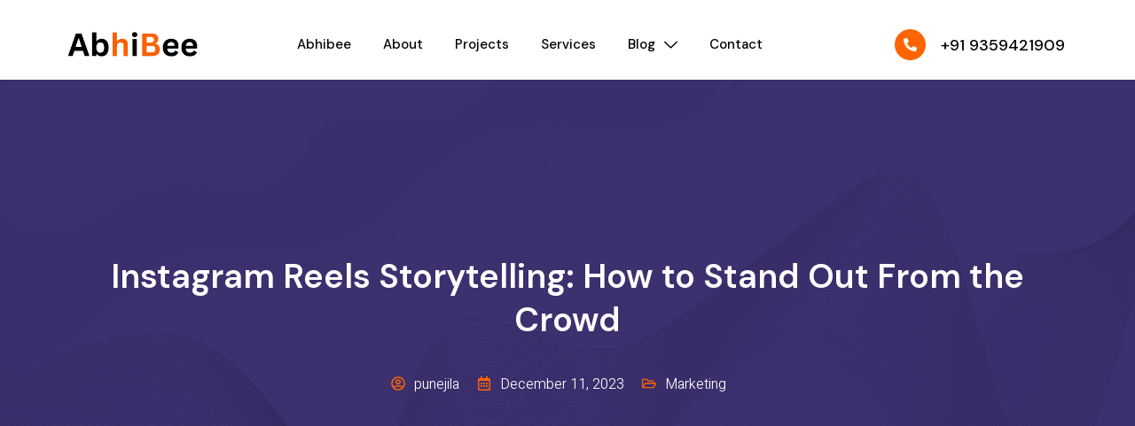

--- FILE ---
content_type: text/css
request_url: https://abhibee.com/wp-content/uploads/elementor/css/post-11.css?ver=1733773960
body_size: 143
content:
.elementor-kit-11{--e-global-color-primary:#000000;--e-global-color-secondary:#FF6400;--e-global-color-text:#797979;--e-global-color-accent:#28214C;--e-global-color-a4d1de4:#FFFFFF;--e-global-color-b4049ed:#141025;--e-global-typography-primary-font-family:"DM Sans";--e-global-typography-primary-font-weight:600;--e-global-typography-secondary-font-family:"DM Sans";--e-global-typography-secondary-font-size:38px;--e-global-typography-secondary-font-weight:600;--e-global-typography-secondary-line-height:1.3em;--e-global-typography-text-font-family:"Heebo";--e-global-typography-text-font-size:16px;--e-global-typography-text-font-weight:300;--e-global-typography-text-line-height:1.5em;--e-global-typography-accent-font-family:"DM Sans";--e-global-typography-accent-font-size:16px;--e-global-typography-accent-font-weight:600;--e-global-typography-accent-text-decoration:none;}.elementor-kit-11 h1{color:var( --e-global-color-accent );font-family:"DM Sans", Sans-serif;font-size:54px;font-weight:600;line-height:1.1em;}.elementor-kit-11 h2{color:#000000;font-family:"DM Sans", Sans-serif;font-size:38px;font-weight:600;line-height:1.3em;}.elementor-kit-11 h3{font-family:"DM Sans", Sans-serif;font-size:20px;font-weight:600;line-height:1.2em;}.elementor-kit-11 h4{font-size:20px;font-weight:600;}.elementor-kit-11 h5{font-family:"DM Sans", Sans-serif;font-size:12px;font-weight:600;text-transform:uppercase;letter-spacing:1.5px;}.elementor-section.elementor-section-boxed > .elementor-container{max-width:1140px;}.e-con{--container-max-width:1140px;}.elementor-widget:not(:last-child){margin-block-end:20px;}.elementor-element{--widgets-spacing:20px 20px;}{}h1.entry-title{display:var(--page-title-display);}.site-header{padding-inline-end:0px;padding-inline-start:0px;}@media(max-width:1024px){.elementor-section.elementor-section-boxed > .elementor-container{max-width:1024px;}.e-con{--container-max-width:1024px;}}@media(max-width:767px){.elementor-section.elementor-section-boxed > .elementor-container{max-width:767px;}.e-con{--container-max-width:767px;}}

--- FILE ---
content_type: text/css
request_url: https://abhibee.com/wp-content/uploads/elementor/css/post-19.css?ver=1733773970
body_size: 2320
content:
.elementor-19 .elementor-element.elementor-element-5f7fd930 > .elementor-container{max-width:1170px;}.elementor-19 .elementor-element.elementor-element-5f7fd930 > .elementor-container > .elementor-column > .elementor-widget-wrap{align-content:center;align-items:center;}.elementor-19 .elementor-element.elementor-element-5f7fd930:not(.elementor-motion-effects-element-type-background), .elementor-19 .elementor-element.elementor-element-5f7fd930 > .elementor-motion-effects-container > .elementor-motion-effects-layer{background-color:#221B3F;}.elementor-19 .elementor-element.elementor-element-5f7fd930 > .elementor-background-overlay{background-image:url("https://abhibee.com/wp-content/uploads/2023/12/background-2.jpg");background-position:top center;background-repeat:no-repeat;background-size:cover;opacity:0.75;mix-blend-mode:overlay;transition:background 0.3s, border-radius 0.3s, opacity 0.3s;}.elementor-19 .elementor-element.elementor-element-5f7fd930{transition:background 0.3s, border 0.3s, border-radius 0.3s, box-shadow 0.3s;margin-top:90px;margin-bottom:90px;padding:180px 0px 120px 0px;}.elementor-19 .elementor-element.elementor-element-6cfd84d8 .jeg-elementor-kit.jkit-post-title{text-align:center;}.elementor-19 .elementor-element.elementor-element-6cfd84d8 .jeg-elementor-kit.jkit-post-title .post-title, .elementor-19 .elementor-element.elementor-element-6cfd84d8 .jeg-elementor-kit.jkit-post-title .post-title a{font-family:"DM Sans", Sans-serif;font-size:38px;font-weight:600;}.elementor-19 .elementor-element.elementor-element-6cfd84d8 .jeg-elementor-kit.jkit-post-title .post-title.style-color, .elementor-19 .elementor-element.elementor-element-6cfd84d8 .jeg-elementor-kit.jkit-post-title .post-title.style-color a{color:#FFFFFF;}.elementor-19 .elementor-element.elementor-element-2902b781 > .elementor-container{max-width:800px;}.elementor-19 .elementor-element.elementor-element-2902b781 > .elementor-container > .elementor-column > .elementor-widget-wrap{align-content:center;align-items:center;}.elementor-19 .elementor-element.elementor-element-2902b781{margin-top:-10px;margin-bottom:0px;}.elementor-19 .elementor-element.elementor-element-4fa0741d.elementor-column > .elementor-widget-wrap{justify-content:center;}.elementor-19 .elementor-element.elementor-element-6d9c990 .elementor-icon-wrapper{text-align:center;}.elementor-19 .elementor-element.elementor-element-6d9c990.elementor-view-stacked .elementor-icon{background-color:var( --e-global-color-secondary );}.elementor-19 .elementor-element.elementor-element-6d9c990.elementor-view-framed .elementor-icon, .elementor-19 .elementor-element.elementor-element-6d9c990.elementor-view-default .elementor-icon{color:var( --e-global-color-secondary );border-color:var( --e-global-color-secondary );}.elementor-19 .elementor-element.elementor-element-6d9c990.elementor-view-framed .elementor-icon, .elementor-19 .elementor-element.elementor-element-6d9c990.elementor-view-default .elementor-icon svg{fill:var( --e-global-color-secondary );}.elementor-19 .elementor-element.elementor-element-6d9c990 .elementor-icon{font-size:16px;}.elementor-19 .elementor-element.elementor-element-6d9c990 .elementor-icon svg{height:16px;}.elementor-19 .elementor-element.elementor-element-6d9c990{width:initial;max-width:initial;}.elementor-19 .elementor-element.elementor-element-794ab8b2 .jeg-elementor-kit.jkit-post-author{text-align:left;}.elementor-19 .elementor-element.elementor-element-794ab8b2 .jeg-elementor-kit.jkit-post-author .post-author, .elementor-19 .elementor-element.elementor-element-794ab8b2 .jeg-elementor-kit.jkit-post-author .post-author a{font-family:var( --e-global-typography-text-font-family ), Sans-serif;font-size:var( --e-global-typography-text-font-size );font-weight:var( --e-global-typography-text-font-weight );line-height:var( --e-global-typography-text-line-height );color:#FFFFFF;}.elementor-19 .elementor-element.elementor-element-794ab8b2 > .elementor-widget-container{margin:0px 20px -10px 10px;}.elementor-19 .elementor-element.elementor-element-794ab8b2{width:auto;max-width:auto;}.elementor-19 .elementor-element.elementor-element-5f045416 .elementor-icon-wrapper{text-align:center;}.elementor-19 .elementor-element.elementor-element-5f045416.elementor-view-stacked .elementor-icon{background-color:var( --e-global-color-secondary );}.elementor-19 .elementor-element.elementor-element-5f045416.elementor-view-framed .elementor-icon, .elementor-19 .elementor-element.elementor-element-5f045416.elementor-view-default .elementor-icon{color:var( --e-global-color-secondary );border-color:var( --e-global-color-secondary );}.elementor-19 .elementor-element.elementor-element-5f045416.elementor-view-framed .elementor-icon, .elementor-19 .elementor-element.elementor-element-5f045416.elementor-view-default .elementor-icon svg{fill:var( --e-global-color-secondary );}.elementor-19 .elementor-element.elementor-element-5f045416 .elementor-icon{font-size:16px;}.elementor-19 .elementor-element.elementor-element-5f045416 .elementor-icon svg{height:16px;}.elementor-19 .elementor-element.elementor-element-5f045416{width:initial;max-width:initial;}.elementor-19 .elementor-element.elementor-element-3b676112 .jeg-elementor-kit.jkit-post-date{text-align:left;}.elementor-19 .elementor-element.elementor-element-3b676112 .jeg-elementor-kit.jkit-post-date .post-date, .elementor-19 .elementor-element.elementor-element-3b676112 .jeg-elementor-kit.jkit-post-date .post-date a{font-family:var( --e-global-typography-text-font-family ), Sans-serif;font-size:var( --e-global-typography-text-font-size );font-weight:var( --e-global-typography-text-font-weight );line-height:var( --e-global-typography-text-line-height );color:#FFFFFF;}.elementor-19 .elementor-element.elementor-element-3b676112 > .elementor-widget-container{margin:0px 20px -10px 10px;}.elementor-19 .elementor-element.elementor-element-3b676112{width:auto;max-width:auto;}.elementor-19 .elementor-element.elementor-element-3328026b .elementor-icon-wrapper{text-align:center;}.elementor-19 .elementor-element.elementor-element-3328026b.elementor-view-stacked .elementor-icon{background-color:var( --e-global-color-secondary );}.elementor-19 .elementor-element.elementor-element-3328026b.elementor-view-framed .elementor-icon, .elementor-19 .elementor-element.elementor-element-3328026b.elementor-view-default .elementor-icon{color:var( --e-global-color-secondary );border-color:var( --e-global-color-secondary );}.elementor-19 .elementor-element.elementor-element-3328026b.elementor-view-framed .elementor-icon, .elementor-19 .elementor-element.elementor-element-3328026b.elementor-view-default .elementor-icon svg{fill:var( --e-global-color-secondary );}.elementor-19 .elementor-element.elementor-element-3328026b .elementor-icon{font-size:16px;}.elementor-19 .elementor-element.elementor-element-3328026b .elementor-icon svg{height:16px;}.elementor-19 .elementor-element.elementor-element-3328026b{width:initial;max-width:initial;}.elementor-19 .elementor-element.elementor-element-31da8cdf .jeg-elementor-kit.jkit-post-terms{text-align:left;}.elementor-19 .elementor-element.elementor-element-31da8cdf .jeg-elementor-kit.jkit-post-terms .post-terms, .elementor-19 .elementor-element.elementor-element-31da8cdf .jeg-elementor-kit.jkit-post-terms .term-list, .elementor-19 .elementor-element.elementor-element-31da8cdf .jeg-elementor-kit.jkit-post-terms .term-list a{font-family:var( --e-global-typography-text-font-family ), Sans-serif;font-size:var( --e-global-typography-text-font-size );font-weight:var( --e-global-typography-text-font-weight );line-height:var( --e-global-typography-text-line-height );color:#FFFFFF;}.elementor-19 .elementor-element.elementor-element-31da8cdf > .elementor-widget-container{margin:0px 20px 4px 10px;}.elementor-19 .elementor-element.elementor-element-31da8cdf{width:auto;max-width:auto;}.elementor-19 .elementor-element.elementor-element-5af3507b > .elementor-container{max-width:1170px;}.elementor-19 .elementor-element.elementor-element-5af3507b{transition:background 0.3s, border 0.3s, border-radius 0.3s, box-shadow 0.3s;padding:100px 0px 100px 0px;}.elementor-19 .elementor-element.elementor-element-5af3507b > .elementor-background-overlay{transition:background 0.3s, border-radius 0.3s, opacity 0.3s;}.elementor-19 .elementor-element.elementor-element-2da0f513 .jeg-elementor-kit.jkit-post-featured-image{text-align:left;}.elementor-19 .elementor-element.elementor-element-2da0f513 .jeg-elementor-kit.jkit-post-featured-image .post-featured-image img{max-width:100%;border-radius:10px 10px 10px 10px;}.elementor-19 .elementor-element.elementor-element-477d2355{color:var( --e-global-color-text );font-family:var( --e-global-typography-text-font-family ), Sans-serif;font-size:var( --e-global-typography-text-font-size );font-weight:var( --e-global-typography-text-font-weight );line-height:var( --e-global-typography-text-line-height );}.elementor-19 .elementor-element.elementor-element-15c6e055{color:var( --e-global-color-text );font-family:var( --e-global-typography-text-font-family ), Sans-serif;font-size:var( --e-global-typography-text-font-size );font-weight:var( --e-global-typography-text-font-weight );line-height:var( --e-global-typography-text-line-height );}.elementor-19 .elementor-element.elementor-element-7cd2a01a:not(.elementor-motion-effects-element-type-background), .elementor-19 .elementor-element.elementor-element-7cd2a01a > .elementor-motion-effects-container > .elementor-motion-effects-layer{background-color:#EEEDFE;}.elementor-19 .elementor-element.elementor-element-7cd2a01a, .elementor-19 .elementor-element.elementor-element-7cd2a01a > .elementor-background-overlay{border-radius:10px 10px 10px 10px;}.elementor-19 .elementor-element.elementor-element-7cd2a01a{transition:background 0.3s, border 0.3s, border-radius 0.3s, box-shadow 0.3s;margin-top:0px;margin-bottom:30px;padding:40px 40px 40px 40px;}.elementor-19 .elementor-element.elementor-element-7cd2a01a > .elementor-background-overlay{transition:background 0.3s, border-radius 0.3s, opacity 0.3s;}.elementor-19 .elementor-element.elementor-element-3c5e5c17 .elementor-icon-wrapper{text-align:left;}.elementor-19 .elementor-element.elementor-element-3c5e5c17.elementor-view-stacked .elementor-icon{background-color:var( --e-global-color-secondary );}.elementor-19 .elementor-element.elementor-element-3c5e5c17.elementor-view-framed .elementor-icon, .elementor-19 .elementor-element.elementor-element-3c5e5c17.elementor-view-default .elementor-icon{color:var( --e-global-color-secondary );border-color:var( --e-global-color-secondary );}.elementor-19 .elementor-element.elementor-element-3c5e5c17.elementor-view-framed .elementor-icon, .elementor-19 .elementor-element.elementor-element-3c5e5c17.elementor-view-default .elementor-icon svg{fill:var( --e-global-color-secondary );}.elementor-19 .elementor-element.elementor-element-3c5e5c17 .elementor-icon{font-size:26px;padding:16px;border-width:0px 0px 0px 0px;}.elementor-19 .elementor-element.elementor-element-3c5e5c17 .elementor-icon svg{height:26px;}.elementor-19 .elementor-element.elementor-element-3c5e5c17 > .elementor-widget-container{margin:0% 0% -10% 0%;}.elementor-19 .elementor-element.elementor-element-97bbd24{color:var( --e-global-color-text );}.elementor-19 .elementor-element.elementor-element-97bbd24 > .elementor-widget-container{margin:-25px 0px 0px 90px;}.elementor-19 .elementor-element.elementor-element-43306cd6 .elementor-heading-title{color:var( --e-global-color-primary );font-family:"DM Sans", Sans-serif;font-size:18px;font-weight:500;}.elementor-19 .elementor-element.elementor-element-43306cd6 > .elementor-widget-container{margin:0px 0px 0px 90px;}.elementor-19 .elementor-element.elementor-element-3d2c8f3d{color:var( --e-global-color-text );font-family:var( --e-global-typography-text-font-family ), Sans-serif;font-size:var( --e-global-typography-text-font-size );font-weight:var( --e-global-typography-text-font-weight );line-height:var( --e-global-typography-text-line-height );}.elementor-19 .elementor-element.elementor-element-676d6ad6 > .elementor-container{max-width:800px;}.elementor-19 .elementor-element.elementor-element-676d6ad6 > .elementor-container > .elementor-column > .elementor-widget-wrap{align-content:center;align-items:center;}.elementor-19 .elementor-element.elementor-element-676d6ad6{margin-top:20px;margin-bottom:0px;}.elementor-19 .elementor-element.elementor-element-e962db9{text-align:left;color:var( --e-global-color-text );font-family:var( --e-global-typography-text-font-family ), Sans-serif;font-size:var( --e-global-typography-text-font-size );font-weight:var( --e-global-typography-text-font-weight );line-height:var( --e-global-typography-text-line-height );}.elementor-19 .elementor-element.elementor-element-5db4316 .jeg-elementor-kit.jkit-post-terms{text-align:left;}.elementor-19 .elementor-element.elementor-element-5db4316 .jeg-elementor-kit.jkit-post-terms .post-terms, .elementor-19 .elementor-element.elementor-element-5db4316 .jeg-elementor-kit.jkit-post-terms .term-list, .elementor-19 .elementor-element.elementor-element-5db4316 .jeg-elementor-kit.jkit-post-terms .term-list a{font-family:"DM Sans", Sans-serif;font-size:18px;font-weight:500;color:#3D3568;}.elementor-19 .elementor-element.elementor-element-36037485{text-align:right;color:#797979;font-family:var( --e-global-typography-text-font-family ), Sans-serif;font-size:var( --e-global-typography-text-font-size );font-weight:var( --e-global-typography-text-font-weight );line-height:var( --e-global-typography-text-line-height );}.elementor-19 .elementor-element.elementor-element-26328bf9 .jeg-elementor-kit.jkit-social-share{text-align:right;}.elementor-19 .elementor-element.elementor-element-26328bf9 .jeg-elementor-kit.jkit-social-share .social-share-list > li.elementor-repeater-item-40561fc a{background-color:var( --e-global-color-secondary );}.elementor-19 .elementor-element.elementor-element-26328bf9 .jeg-elementor-kit.jkit-social-share .social-share-list > li.elementor-repeater-item-40561fc:hover a{background-color:var( --e-global-color-accent );}.elementor-19 .elementor-element.elementor-element-26328bf9 .jeg-elementor-kit.jkit-social-share .social-share-list > li.elementor-repeater-item-150a1f0 a{background-color:var( --e-global-color-secondary );}.elementor-19 .elementor-element.elementor-element-26328bf9 .jeg-elementor-kit.jkit-social-share .social-share-list > li.elementor-repeater-item-150a1f0:hover a{background-color:var( --e-global-color-accent );}.elementor-19 .elementor-element.elementor-element-26328bf9 .jeg-elementor-kit.jkit-social-share .social-share-list > li.elementor-repeater-item-d68d710 a{background-color:var( --e-global-color-secondary );}.elementor-19 .elementor-element.elementor-element-26328bf9 .jeg-elementor-kit.jkit-social-share .social-share-list > li.elementor-repeater-item-d68d710:hover a{background-color:var( --e-global-color-accent );}.elementor-19 .elementor-element.elementor-element-26328bf9 .jeg-elementor-kit.jkit-social-share .social-share-list > li a{text-align:center;border-radius:50px 50px 50px 50px;width:40px;height:40px;line-height:38px;color:#FFFFFF;}.elementor-19 .elementor-element.elementor-element-26328bf9 .jeg-elementor-kit.jkit-social-share .social-share-list > li{display:inline-block;margin:0px 0px 0px 15px;}.elementor-19 .elementor-element.elementor-element-26328bf9 .jeg-elementor-kit.jkit-social-share .social-share-list > li a svg{fill:#FFFFFF;}.elementor-19 .elementor-element.elementor-element-3b76b3e2{--divider-border-style:solid;--divider-color:#E3E3EA;--divider-border-width:1px;}.elementor-19 .elementor-element.elementor-element-3b76b3e2 .elementor-divider-separator{width:100%;}.elementor-19 .elementor-element.elementor-element-3b76b3e2 .elementor-divider{padding-top:15px;padding-bottom:15px;}.elementor-19 .elementor-element.elementor-element-3b76b3e2 > .elementor-widget-container{margin:40px 0px 20px 0px;}.elementor-19 .elementor-element.elementor-element-6a39ff69 .jeg-elementor-kit.jkit-post-comment #comments .comment-form label{font-family:"Heebo", Sans-serif;font-size:16px;font-weight:400;line-height:1.5em;color:#000000;}.elementor-19 .elementor-element.elementor-element-6a39ff69 .jeg-elementor-kit.jkit-post-comment #comments .comment-form label .required{color:var( --e-global-color-secondary );}.elementor-19 .elementor-element.elementor-element-6a39ff69 .jeg-elementor-kit.jkit-post-comment #comments .comment-form textarea, .elementor-19 .elementor-element.elementor-element-6a39ff69 .jeg-elementor-kit.jkit-post-comment #comments .comment-form input:not([type="submit"]){font-family:var( --e-global-typography-text-font-family ), Sans-serif;font-size:var( --e-global-typography-text-font-size );font-weight:var( --e-global-typography-text-font-weight );line-height:var( --e-global-typography-text-line-height );border-style:solid;border-width:1px 1px 1px 1px;border-color:#E3E3EA;}.elementor-19 .elementor-element.elementor-element-6a39ff69 .jeg-elementor-kit.jkit-post-comment #comments #respond .comment-form .form-submit #submit{padding:20px 35px 20px 35px;font-family:"DM Sans", Sans-serif;font-size:16px;font-weight:600;line-height:1em;color:#FFFFFF;background-color:var( --e-global-color-accent );border-style:solid;border-width:0px 0px 0px 0px;border-color:var( --e-global-color-accent );border-radius:30px 30px 30px 30px;}.elementor-19 .elementor-element.elementor-element-6a39ff69 .jeg-elementor-kit.jkit-post-comment #comments #respond .comment-form .form-submit #submit:hover{background-color:var( --e-global-color-secondary );}.elementor-19 .elementor-element.elementor-element-6aaf7e55 > .elementor-element-populated{margin:0px 0px 0px 40px;--e-column-margin-right:0px;--e-column-margin-left:40px;}.elementor-19 .elementor-element.elementor-element-12ff34d7:not(.elementor-motion-effects-element-type-background), .elementor-19 .elementor-element.elementor-element-12ff34d7 > .elementor-motion-effects-container > .elementor-motion-effects-layer{background-color:#FFFFFF;}.elementor-19 .elementor-element.elementor-element-12ff34d7, .elementor-19 .elementor-element.elementor-element-12ff34d7 > .elementor-background-overlay{border-radius:0px 0px 0px 0px;}.elementor-19 .elementor-element.elementor-element-12ff34d7{transition:background 0.3s, border 0.3s, border-radius 0.3s, box-shadow 0.3s;}.elementor-19 .elementor-element.elementor-element-12ff34d7 > .elementor-background-overlay{transition:background 0.3s, border-radius 0.3s, opacity 0.3s;}.elementor-19 .elementor-element.elementor-element-46306ae7 .elementor-heading-title{color:var( --e-global-color-primary );font-family:"DM Sans", Sans-serif;font-size:24px;font-weight:600;}.elementor-19 .elementor-element.elementor-element-71ff52f9 .jeg-elementor-kit.jkit-postlist article{text-align:left;}.elementor-19 .elementor-element.elementor-element-71ff52f9 .jeg-elementor-kit.jkit-postlist article a{margin:0px 0px 20px 0px;}.elementor-19 .elementor-element.elementor-element-71ff52f9 .jeg-elementor-kit.jkit-postlist article a .jkit-postlist-title{text-align:left;color:var( --e-global-color-primary );font-family:var( --e-global-typography-primary-font-family ), Sans-serif;font-weight:var( --e-global-typography-primary-font-weight );}.elementor-19 .elementor-element.elementor-element-71ff52f9 .jeg-elementor-kit.jkit-postlist article:hover a .jkit-postlist-title{color:var( --e-global-color-secondary );}.elementor-19 .elementor-element.elementor-element-71ff52f9 .jeg-elementor-kit.jkit-postlist article a .meta-lists{text-align:left;}.elementor-19 .elementor-element.elementor-element-71ff52f9 .jeg-elementor-kit.jkit-postlist article a .meta-lists span{font-family:"Heebo", Sans-serif;font-size:14px;font-weight:300;line-height:1.5em;margin:0px 0px 8px 0px;color:var( --e-global-color-text );}.elementor-19 .elementor-element.elementor-element-71ff52f9 .jeg-elementor-kit.jkit-postlist article a .meta-lists span i{font-size:14px;}.elementor-19 .elementor-element.elementor-element-71ff52f9 .jeg-elementor-kit.jkit-postlist article a .meta-lists span svg{width:14px;fill:var( --e-global-color-text );}.elementor-19 .elementor-element.elementor-element-71ff52f9 .jeg-elementor-kit.jkit-postlist article a .meta-lists span i, .elementor-19 .elementor-element.elementor-element-71ff52f9 .jeg-elementor-kit.jkit-postlist article a .meta-lists span svg{margin-right:8px;}.elementor-19 .elementor-element.elementor-element-71ff52f9 .jeg-elementor-kit.jkit-postblock .jeg_empty_module{text-align:left;}.elementor-19 .elementor-element.elementor-element-2bb80e6b:not(.elementor-motion-effects-element-type-background), .elementor-19 .elementor-element.elementor-element-2bb80e6b > .elementor-motion-effects-container > .elementor-motion-effects-layer{background-image:url("https://abhibee.com/wp-content/uploads/2023/12/emails-list-on-a-laptop-screen-office-background.jpg");background-position:center center;background-repeat:no-repeat;background-size:cover;}.elementor-19 .elementor-element.elementor-element-2bb80e6b > .elementor-background-overlay{background-color:var( --e-global-color-accent );opacity:0.9;transition:background 0.3s, border-radius 0.3s, opacity 0.3s;}.elementor-19 .elementor-element.elementor-element-2bb80e6b, .elementor-19 .elementor-element.elementor-element-2bb80e6b > .elementor-background-overlay{border-radius:10px 10px 10px 10px;}.elementor-19 .elementor-element.elementor-element-2bb80e6b{transition:background 0.3s, border 0.3s, border-radius 0.3s, box-shadow 0.3s;margin-top:20px;margin-bottom:0px;padding:30px 20px 20px 20px;}.elementor-19 .elementor-element.elementor-element-243145d1{text-align:left;}.elementor-19 .elementor-element.elementor-element-243145d1 .elementor-heading-title{color:#FFFFFF;font-family:"DM Sans", Sans-serif;font-size:24px;font-weight:600;}.elementor-19 .elementor-element.elementor-element-b0dd78{text-align:left;color:#B2B2BC;font-family:var( --e-global-typography-text-font-family ), Sans-serif;font-size:var( --e-global-typography-text-font-size );font-weight:var( --e-global-typography-text-font-weight );line-height:var( --e-global-typography-text-line-height );}.elementor-19 .elementor-element.elementor-element-7f75c3b3 .elementor-button .elementor-align-icon-right{margin-left:10px;}.elementor-19 .elementor-element.elementor-element-7f75c3b3 .elementor-button .elementor-align-icon-left{margin-right:10px;}.elementor-19 .elementor-element.elementor-element-7f75c3b3 .elementor-button{background-color:var( --e-global-color-secondary );border-radius:50px 50px 50px 50px;padding:17px 30px 17px 30px;}.elementor-19 .elementor-element.elementor-element-7f75c3b3 .elementor-button:hover, .elementor-19 .elementor-element.elementor-element-7f75c3b3 .elementor-button:focus{background-color:var( --e-global-color-accent );}.elementor-19 .elementor-element.elementor-element-20e218ee:not(.elementor-motion-effects-element-type-background), .elementor-19 .elementor-element.elementor-element-20e218ee > .elementor-motion-effects-container > .elementor-motion-effects-layer{background-color:#FFFFFF;}.elementor-19 .elementor-element.elementor-element-20e218ee, .elementor-19 .elementor-element.elementor-element-20e218ee > .elementor-background-overlay{border-radius:0px 0px 0px 0px;}.elementor-19 .elementor-element.elementor-element-20e218ee{transition:background 0.3s, border 0.3s, border-radius 0.3s, box-shadow 0.3s;margin-top:40px;margin-bottom:0px;}.elementor-19 .elementor-element.elementor-element-20e218ee > .elementor-background-overlay{transition:background 0.3s, border-radius 0.3s, opacity 0.3s;}.elementor-19 .elementor-element.elementor-element-292f04e3 .elementor-heading-title{color:var( --e-global-color-primary );font-family:"DM Sans", Sans-serif;font-size:24px;font-weight:600;}.elementor-19 .elementor-element.elementor-element-5f771937 .jeg-elementor-kit.jkit-categorylist{text-align:left;}.elementor-19 .elementor-element.elementor-element-5f771937 .jeg-elementor-kit.jkit-categorylist.layout-horizontal .category-list-item{margin-right:calc(40px/2);margin-left:calc(40px/2);}.elementor-19 .elementor-element.elementor-element-5f771937 .jeg-elementor-kit.jkit-categorylist.layout-vertical .category-list-item:not(:last-child){padding-bottom:calc(40px/2);}.elementor-19 .elementor-element.elementor-element-5f771937 .jeg-elementor-kit.jkit-categorylist .category-list-item .jkit-categorylist-content{color:var( --e-global-color-primary );}.elementor-19 .elementor-element.elementor-element-5f771937 .jeg-elementor-kit.jkit-categorylist .category-list-item:hover .jkit-categorylist-content{color:var( --e-global-color-secondary );}.elementor-19 .elementor-element.elementor-element-5f771937 .jeg-elementor-kit.jkit-categorylist .category-list-item > a{font-family:var( --e-global-typography-text-font-family ), Sans-serif;font-size:var( --e-global-typography-text-font-size );font-weight:var( --e-global-typography-text-font-weight );line-height:var( --e-global-typography-text-line-height );}.elementor-19 .elementor-element.elementor-element-5f771937 .jeg-elementor-kit.jkit-categorylist .category-list-item .icon-list i{color:var( --e-global-color-secondary );}.elementor-19 .elementor-element.elementor-element-5f771937 .jeg-elementor-kit.jkit-categorylist .category-list-item .icon-list svg{fill:var( --e-global-color-secondary );}.elementor-19 .elementor-element.elementor-element-5f771937 .jeg-elementor-kit.jkit-categorylist .category-list-item .icon-list i, .elementor-19 .elementor-element.elementor-element-5f771937 .jeg-elementor-kit.jkit-categorylist .category-list-item .icon-list svg{margin-right:14px;}@media(min-width:768px){.elementor-19 .elementor-element.elementor-element-512233{width:65%;}.elementor-19 .elementor-element.elementor-element-6aaf7e55{width:35%;}}@media(max-width:1024px){.elementor-19 .elementor-element.elementor-element-5f7fd930 > .elementor-background-overlay{background-repeat:repeat-y;}.elementor-19 .elementor-element.elementor-element-5f7fd930{margin-top:100px;margin-bottom:0px;padding:180px 10px 100px 10px;}.elementor-19 .elementor-element.elementor-element-6cfd84d8 .jeg-elementor-kit.jkit-post-title{text-align:center;}.elementor-19 .elementor-element.elementor-element-794ab8b2 .jeg-elementor-kit.jkit-post-author .post-author, .elementor-19 .elementor-element.elementor-element-794ab8b2 .jeg-elementor-kit.jkit-post-author .post-author a{font-size:var( --e-global-typography-text-font-size );line-height:var( --e-global-typography-text-line-height );}.elementor-19 .elementor-element.elementor-element-3b676112 .jeg-elementor-kit.jkit-post-date .post-date, .elementor-19 .elementor-element.elementor-element-3b676112 .jeg-elementor-kit.jkit-post-date .post-date a{font-size:var( --e-global-typography-text-font-size );line-height:var( --e-global-typography-text-line-height );}.elementor-19 .elementor-element.elementor-element-31da8cdf .jeg-elementor-kit.jkit-post-terms .post-terms, .elementor-19 .elementor-element.elementor-element-31da8cdf .jeg-elementor-kit.jkit-post-terms .term-list, .elementor-19 .elementor-element.elementor-element-31da8cdf .jeg-elementor-kit.jkit-post-terms .term-list a{font-size:var( --e-global-typography-text-font-size );line-height:var( --e-global-typography-text-line-height );}.elementor-19 .elementor-element.elementor-element-5af3507b{padding:80px 10px 80px 10px;}.elementor-19 .elementor-element.elementor-element-477d2355{font-size:var( --e-global-typography-text-font-size );line-height:var( --e-global-typography-text-line-height );}.elementor-19 .elementor-element.elementor-element-15c6e055{font-size:var( --e-global-typography-text-font-size );line-height:var( --e-global-typography-text-line-height );}.elementor-19 .elementor-element.elementor-element-3d2c8f3d{font-size:var( --e-global-typography-text-font-size );line-height:var( --e-global-typography-text-line-height );}.elementor-19 .elementor-element.elementor-element-e962db9{font-size:var( --e-global-typography-text-font-size );line-height:var( --e-global-typography-text-line-height );}.elementor-19 .elementor-element.elementor-element-36037485{font-size:var( --e-global-typography-text-font-size );line-height:var( --e-global-typography-text-line-height );}.elementor-19 .elementor-element.elementor-element-6a39ff69 .jeg-elementor-kit.jkit-post-comment #comments .comment-form textarea, .elementor-19 .elementor-element.elementor-element-6a39ff69 .jeg-elementor-kit.jkit-post-comment #comments .comment-form input:not([type="submit"]){font-size:var( --e-global-typography-text-font-size );line-height:var( --e-global-typography-text-line-height );}.elementor-19 .elementor-element.elementor-element-6aaf7e55 > .elementor-element-populated{margin:40px 0px 0px 0px;--e-column-margin-right:0px;--e-column-margin-left:0px;}.elementor-19 .elementor-element.elementor-element-3457f709 > .elementor-element-populated{padding:0px 0px 0px 0px;}.elementor-19 .elementor-element.elementor-element-b0dd78{font-size:var( --e-global-typography-text-font-size );line-height:var( --e-global-typography-text-line-height );}.elementor-19 .elementor-element.elementor-element-b0dd78 > .elementor-widget-container{padding:0% 25% 0% 0%;}.elementor-19 .elementor-element.elementor-element-576e458e > .elementor-element-populated{padding:0px 0px 0px 0px;}.elementor-19 .elementor-element.elementor-element-5f771937 .jeg-elementor-kit.jkit-categorylist .category-list-item > a{font-size:var( --e-global-typography-text-font-size );line-height:var( --e-global-typography-text-line-height );}}@media(max-width:767px){.elementor-19 .elementor-element.elementor-element-5f7fd930{padding:120px 10px 40px 10px;}.elementor-19 .elementor-element.elementor-element-6cfd84d8 .jeg-elementor-kit.jkit-post-title{text-align:center;}.elementor-19 .elementor-element.elementor-element-6cfd84d8 .jeg-elementor-kit.jkit-post-title .post-title, .elementor-19 .elementor-element.elementor-element-6cfd84d8 .jeg-elementor-kit.jkit-post-title .post-title a{font-size:25px;}.elementor-19 .elementor-element.elementor-element-2902b781{margin-top:-10px;margin-bottom:0px;}.elementor-19 .elementor-element.elementor-element-4fa0741d.elementor-column > .elementor-widget-wrap{justify-content:center;}.elementor-19 .elementor-element.elementor-element-794ab8b2 .jeg-elementor-kit.jkit-post-author .post-author, .elementor-19 .elementor-element.elementor-element-794ab8b2 .jeg-elementor-kit.jkit-post-author .post-author a{font-size:var( --e-global-typography-text-font-size );line-height:var( --e-global-typography-text-line-height );}.elementor-19 .elementor-element.elementor-element-3b676112 .jeg-elementor-kit.jkit-post-date .post-date, .elementor-19 .elementor-element.elementor-element-3b676112 .jeg-elementor-kit.jkit-post-date .post-date a{font-size:var( --e-global-typography-text-font-size );line-height:var( --e-global-typography-text-line-height );}.elementor-19 .elementor-element.elementor-element-31da8cdf .jeg-elementor-kit.jkit-post-terms .post-terms, .elementor-19 .elementor-element.elementor-element-31da8cdf .jeg-elementor-kit.jkit-post-terms .term-list, .elementor-19 .elementor-element.elementor-element-31da8cdf .jeg-elementor-kit.jkit-post-terms .term-list a{font-size:var( --e-global-typography-text-font-size );line-height:var( --e-global-typography-text-line-height );}.elementor-19 .elementor-element.elementor-element-5af3507b{padding:40px 10px 40px 10px;}.elementor-19 .elementor-element.elementor-element-477d2355{font-size:var( --e-global-typography-text-font-size );line-height:var( --e-global-typography-text-line-height );}.elementor-19 .elementor-element.elementor-element-15c6e055{font-size:var( --e-global-typography-text-font-size );line-height:var( --e-global-typography-text-line-height );}.elementor-19 .elementor-element.elementor-element-3c5e5c17 .elementor-icon{font-size:24px;}.elementor-19 .elementor-element.elementor-element-3c5e5c17 .elementor-icon svg{height:24px;}.elementor-19 .elementor-element.elementor-element-97bbd24 > .elementor-widget-container{margin:20px 0px 0px 0px;}.elementor-19 .elementor-element.elementor-element-43306cd6 > .elementor-widget-container{margin:0px 0px 0px 0px;}.elementor-19 .elementor-element.elementor-element-3d2c8f3d{font-size:var( --e-global-typography-text-font-size );line-height:var( --e-global-typography-text-line-height );}.elementor-19 .elementor-element.elementor-element-32bcdef3 > .elementor-element-populated{margin:0px 0px 0px 0px;--e-column-margin-right:0px;--e-column-margin-left:0px;padding:0px 0px 0px 0px;}.elementor-19 .elementor-element.elementor-element-e962db9{text-align:center;font-size:var( --e-global-typography-text-font-size );line-height:var( --e-global-typography-text-line-height );}.elementor-19 .elementor-element.elementor-element-5db4316 .jeg-elementor-kit.jkit-post-terms{text-align:center;}.elementor-19 .elementor-element.elementor-element-36037485{text-align:center;font-size:var( --e-global-typography-text-font-size );line-height:var( --e-global-typography-text-line-height );}.elementor-19 .elementor-element.elementor-element-3b76b3e2 > .elementor-widget-container{margin:20px 0px 20px 0px;}.elementor-19 .elementor-element.elementor-element-6a39ff69 .jeg-elementor-kit.jkit-post-comment #comments .comment-form textarea, .elementor-19 .elementor-element.elementor-element-6a39ff69 .jeg-elementor-kit.jkit-post-comment #comments .comment-form input:not([type="submit"]){font-size:var( --e-global-typography-text-font-size );line-height:var( --e-global-typography-text-line-height );}.elementor-19 .elementor-element.elementor-element-6aaf7e55 > .elementor-element-populated{margin:20px 0px 0px 0px;--e-column-margin-right:0px;--e-column-margin-left:0px;}.elementor-19 .elementor-element.elementor-element-2bb80e6b{padding:15px 15px 15px 15px;}.elementor-19 .elementor-element.elementor-element-b0dd78{font-size:var( --e-global-typography-text-font-size );line-height:var( --e-global-typography-text-line-height );}.elementor-19 .elementor-element.elementor-element-b0dd78 > .elementor-widget-container{padding:0px 0px 0px 0px;}.elementor-19 .elementor-element.elementor-element-7f75c3b3 .elementor-button{padding:15px 27px 15px 27px;}.elementor-19 .elementor-element.elementor-element-5f771937 .jeg-elementor-kit.jkit-categorylist .category-list-item > a{font-size:var( --e-global-typography-text-font-size );line-height:var( --e-global-typography-text-line-height );}}@media(max-width:1024px) and (min-width:768px){.elementor-19 .elementor-element.elementor-element-209124dd{width:100%;}.elementor-19 .elementor-element.elementor-element-512233{width:100%;}.elementor-19 .elementor-element.elementor-element-6aaf7e55{width:100%;}}.elementor-element.elementor-element-26328bf9 .jeg-elementor-kit.jkit-social-share .social-share-list > li a { margin-left: auto; }@media (max-width: 1024px) {.elementor-element.elementor-element-26328bf9 .jeg-elementor-kit.jkit-social-share .social-share-list > li a { margin-left: auto; margin-right: unset; } }@media (max-width: 767px) {.elementor-element.elementor-element-26328bf9 .jeg-elementor-kit.jkit-social-share .social-share-list > li a { margin-left: auto; margin-right: unset; } }

--- FILE ---
content_type: text/css
request_url: https://abhibee.com/wp-content/uploads/elementor/css/post-111.css?ver=1733773964
body_size: 1488
content:
.elementor-111 .elementor-element.elementor-element-34f3f025 > .elementor-container{max-width:1170px;}.elementor-111 .elementor-element.elementor-element-34f3f025 > .elementor-container > .elementor-column > .elementor-widget-wrap{align-content:center;align-items:center;}.elementor-111 .elementor-element.elementor-element-34f3f025{transition:background 0.3s, border 0.3s, border-radius 0.3s, box-shadow 0.3s;margin-top:0px;margin-bottom:-100px;z-index:2;}.elementor-111 .elementor-element.elementor-element-34f3f025 > .elementor-background-overlay{transition:background 0.3s, border-radius 0.3s, opacity 0.3s;}.elementor-111 .elementor-element.elementor-element-6f9ff8d3 > .elementor-element-populated{padding:0px 0px 0px 10px;}.elementor-111 .elementor-element.elementor-element-3d9dd7c2{text-align:left;width:var( --container-widget-width, 104.515% );max-width:104.515%;--container-widget-width:104.515%;--container-widget-flex-grow:0;}.elementor-111 .elementor-element.elementor-element-3d9dd7c2 img{width:170px;}.elementor-111 .elementor-element.elementor-element-18a158c > .elementor-element-populated{margin:0px 0px 0px 20px;--e-column-margin-right:0px;--e-column-margin-left:20px;padding:0px 10px 0px 0px;}.elementor-111 .elementor-element.elementor-element-269dc9c9 .jeg-elementor-kit.jkit-nav-menu .jkit-menu > ul, .elementor-111 .elementor-element.elementor-element-269dc9c9 .jeg-elementor-kit.jkit-nav-menu .jkit-menu-wrapper:not(.active) .jkit-menu, .elementor-111 .elementor-element.elementor-element-269dc9c9 .jeg-elementor-kit.jkit-nav-menu .jkit-menu-wrapper:not(.active) .jkit-menu > li > a{display:flex;}.elementor-111 .elementor-element.elementor-element-269dc9c9 .jeg-elementor-kit.jkit-nav-menu .jkit-menu-wrapper .jkit-menu{justify-content:center;}.elementor-111 .elementor-element.elementor-element-269dc9c9 .jeg-elementor-kit.jkit-nav-menu .jkit-menu-wrapper .jkit-menu .menu-item .sub-menu{left:unset;top:100%;right:unset;bottom:unset;}.elementor-111 .elementor-element.elementor-element-269dc9c9 .jeg-elementor-kit.jkit-nav-menu .jkit-menu-wrapper .jkit-menu .menu-item .sub-menu .menu-item .sub-menu{left:100%;top:unset;right:unset;bottom:unset;}.elementor-111 .elementor-element.elementor-element-269dc9c9 .jeg-elementor-kit.jkit-nav-menu .jkit-menu-wrapper{height:100px;padding:0px 0px 0px 0px;margin:0px 0px 0px 0px;border-radius:0px 0px 0px 0px;}.elementor-111 .elementor-element.elementor-element-269dc9c9 .jeg-elementor-kit.jkit-nav-menu .jkit-menu-wrapper .jkit-menu > li > a{font-family:"DM Sans", Sans-serif;font-size:15px;font-weight:500;padding:0px 18px 0px 18px;color:var( --e-global-color-primary );}.elementor-111 .elementor-element.elementor-element-269dc9c9 .jeg-elementor-kit.jkit-nav-menu .jkit-menu-wrapper .jkit-menu > li > a svg{fill:var( --e-global-color-primary );}.elementor-111 .elementor-element.elementor-element-269dc9c9 .jeg-elementor-kit.jkit-nav-menu .jkit-menu-wrapper .jkit-menu > li:hover > a{color:var( --e-global-color-secondary );}.elementor-111 .elementor-element.elementor-element-269dc9c9 .jeg-elementor-kit.jkit-nav-menu .jkit-menu-wrapper .jkit-menu > li:hover > a svg{fill:var( --e-global-color-secondary );}.elementor-111 .elementor-element.elementor-element-269dc9c9 .jeg-elementor-kit.jkit-nav-menu .jkit-menu-wrapper .jkit-menu > li.current-menu-item > a, .elementor-111 .elementor-element.elementor-element-269dc9c9 .jeg-elementor-kit.jkit-nav-menu .jkit-menu-wrapper .jkit-menu > li.current-menu-ancestor > a{color:var( --e-global-color-secondary );}.elementor-111 .elementor-element.elementor-element-269dc9c9 .jeg-elementor-kit.jkit-nav-menu .jkit-menu-wrapper .jkit-menu > li.current-menu-item > a svg, .elementor-111 .elementor-element.elementor-element-269dc9c9 .jeg-elementor-kit.jkit-nav-menu .jkit-menu-wrapper .jkit-menu > li.current-menu-ancestor > a svg{fill:var( --e-global-color-secondary );}.elementor-111 .elementor-element.elementor-element-269dc9c9 .jeg-elementor-kit.jkit-nav-menu .jkit-menu-wrapper .jkit-menu li.menu-item-has-children > a i, .elementor-111 .elementor-element.elementor-element-269dc9c9 .jeg-elementor-kit.jkit-nav-menu .jkit-menu-wrapper .jkit-menu li.menu-item-has-children > a svg{margin:0px 0px 0px 10px;border-style:solid;border-width:0px 0px 0px 0px;}.elementor-111 .elementor-element.elementor-element-269dc9c9 .jeg-elementor-kit.jkit-nav-menu .jkit-menu-wrapper .jkit-menu .sub-menu li a{font-family:"DM Sans", Sans-serif;font-size:15px;font-weight:500;}.elementor-111 .elementor-element.elementor-element-269dc9c9 .jeg-elementor-kit.jkit-nav-menu .jkit-menu-wrapper .jkit-menu .sub-menu li > a{color:var( --e-global-color-primary );}.elementor-111 .elementor-element.elementor-element-269dc9c9 .jeg-elementor-kit.jkit-nav-menu .jkit-menu-wrapper .jkit-menu .sub-menu li > a svg{fill:var( --e-global-color-primary );}.elementor-111 .elementor-element.elementor-element-269dc9c9 .jeg-elementor-kit.jkit-nav-menu .jkit-menu-wrapper .jkit-menu .sub-menu li:hover > a{color:var( --e-global-color-secondary );}.elementor-111 .elementor-element.elementor-element-269dc9c9 .jeg-elementor-kit.jkit-nav-menu .jkit-menu-wrapper .jkit-menu .sub-menu li:hover > a svg{fill:var( --e-global-color-secondary );}.elementor-111 .elementor-element.elementor-element-269dc9c9 .jeg-elementor-kit.jkit-nav-menu .jkit-menu-wrapper .jkit-menu .sub-menu li.current-menu-item > a{color:var( --e-global-color-secondary );}.elementor-111 .elementor-element.elementor-element-269dc9c9 .jeg-elementor-kit.jkit-nav-menu .jkit-menu-wrapper .jkit-menu .sub-menu li.current-menu-item > a svg{fill:var( --e-global-color-secondary );}.elementor-111 .elementor-element.elementor-element-269dc9c9 .jeg-elementor-kit.jkit-nav-menu .jkit-menu-wrapper .jkit-menu li.menu-item-has-children .sub-menu{padding:10px 10px 10px 10px;background-color:#FFFFFF;border-radius:10px 10px 10px 10px;min-width:220px;box-shadow:0px 10px 46px 0px rgba(210.00000298541522, 208.00000311810035, 255, 0);}.elementor-111 .elementor-element.elementor-element-269dc9c9 .jeg-elementor-kit.jkit-nav-menu .jkit-hamburger-menu{float:right;background-color:#02010100;border-style:solid;}.elementor-111 .elementor-element.elementor-element-269dc9c9 .jeg-elementor-kit.jkit-nav-menu .jkit-menu-wrapper .jkit-nav-identity-panel .jkit-close-menu{background-color:var( --e-global-color-accent );border-style:solid;}.elementor-111 .elementor-element.elementor-element-269dc9c9 .jeg-elementor-kit.jkit-nav-menu .jkit-menu-wrapper .jkit-nav-identity-panel .jkit-close-menu:hover{background-color:var( --e-global-color-secondary );}.elementor-111 .elementor-element.elementor-element-269dc9c9 .jeg-elementor-kit.jkit-nav-menu .jkit-menu-wrapper .jkit-nav-identity-panel .jkit-nav-site-title .jkit-nav-logo img{object-fit:cover;}.elementor-111 .elementor-element.elementor-element-13958702.elementor-column > .elementor-widget-wrap{justify-content:flex-end;}.elementor-111 .elementor-element.elementor-element-13958702 > .elementor-element-populated{padding:0px 0px 0px 10px;}.elementor-111 .elementor-element.elementor-element-f3a99c0.elementor-view-stacked .elementor-icon{background-color:#FFFFFF;fill:var( --e-global-color-secondary );color:var( --e-global-color-secondary );}.elementor-111 .elementor-element.elementor-element-f3a99c0.elementor-view-framed .elementor-icon, .elementor-111 .elementor-element.elementor-element-f3a99c0.elementor-view-default .elementor-icon{fill:#FFFFFF;color:#FFFFFF;border-color:#FFFFFF;}.elementor-111 .elementor-element.elementor-element-f3a99c0.elementor-view-framed .elementor-icon{background-color:var( --e-global-color-secondary );}.elementor-111 .elementor-element.elementor-element-f3a99c0{--icon-box-icon-margin:13px;width:auto;max-width:auto;}.elementor-111 .elementor-element.elementor-element-f3a99c0 .elementor-icon{font-size:15px;padding:10px;border-width:4px 4px 4px 4px;}.elementor-111 .elementor-element.elementor-element-f3a99c0 .elementor-icon-box-title{margin-bottom:6px;color:var( --e-global-color-primary );}.elementor-111 .elementor-element.elementor-element-f3a99c0 .elementor-icon-box-title, .elementor-111 .elementor-element.elementor-element-f3a99c0 .elementor-icon-box-title a{font-family:"DM Sans", Sans-serif;font-size:18px;font-weight:500;}.elementor-111 .elementor-element.elementor-element-f3a99c0 > .elementor-widget-container{margin:0px 20px 0px 0px;}@media(min-width:768px){.elementor-111 .elementor-element.elementor-element-6f9ff8d3{width:16%;}.elementor-111 .elementor-element.elementor-element-18a158c{width:59.965%;}.elementor-111 .elementor-element.elementor-element-13958702{width:23.675%;}}@media(max-width:1024px) and (min-width:768px){.elementor-111 .elementor-element.elementor-element-6f9ff8d3{width:30%;}.elementor-111 .elementor-element.elementor-element-18a158c{width:70%;}.elementor-111 .elementor-element.elementor-element-13958702{width:30%;}}@media(max-width:1024px){.elementor-111 .elementor-element.elementor-element-34f3f025{padding:20px 20px 20px 20px;z-index:7;}.elementor-111 .elementor-element.elementor-element-6f9ff8d3 > .elementor-element-populated{padding:0px 0px 0px 0px;}.elementor-111 .elementor-element.elementor-element-3d9dd7c2 img{width:150px;}.elementor-111 .elementor-element.elementor-element-18a158c > .elementor-element-populated{padding:0px 0px 0px 0px;}.elementor-111 .elementor-element.elementor-element-269dc9c9 .jeg-elementor-kit.jkit-nav-menu.break-point-mobile .jkit-menu-wrapper{background-color:#FFFFFF;}.elementor-111 .elementor-element.elementor-element-269dc9c9 .jeg-elementor-kit.jkit-nav-menu.break-point-tablet .jkit-menu-wrapper{background-color:#FFFFFF;}.elementor-111 .elementor-element.elementor-element-269dc9c9 .jeg-elementor-kit.jkit-nav-menu .jkit-menu-wrapper{padding:20px 20px 0px 20px;margin:0px 0px 0px 0px;}.elementor-111 .elementor-element.elementor-element-269dc9c9 .jeg-elementor-kit.jkit-nav-menu .jkit-menu-wrapper .jkit-menu > li > a{padding:15px 20px 15px 10px;color:var( --e-global-color-primary );}.elementor-111 .elementor-element.elementor-element-269dc9c9 .jeg-elementor-kit.jkit-nav-menu .jkit-menu-wrapper .jkit-menu > li > a svg{fill:var( --e-global-color-primary );}.elementor-111 .elementor-element.elementor-element-269dc9c9 .jeg-elementor-kit.jkit-nav-menu .jkit-menu-wrapper .jkit-menu > li:hover > a{color:var( --e-global-color-accent );}.elementor-111 .elementor-element.elementor-element-269dc9c9 .jeg-elementor-kit.jkit-nav-menu .jkit-menu-wrapper .jkit-menu > li:hover > a svg{fill:var( --e-global-color-accent );}.elementor-111 .elementor-element.elementor-element-269dc9c9 .jeg-elementor-kit.jkit-nav-menu .jkit-menu-wrapper .jkit-menu > li.current-menu-item > a, .elementor-111 .elementor-element.elementor-element-269dc9c9 .jeg-elementor-kit.jkit-nav-menu .jkit-menu-wrapper .jkit-menu > li.current-menu-ancestor > a{color:var( --e-global-color-secondary );}.elementor-111 .elementor-element.elementor-element-269dc9c9 .jeg-elementor-kit.jkit-nav-menu .jkit-menu-wrapper .jkit-menu > li.current-menu-item > a svg, .elementor-111 .elementor-element.elementor-element-269dc9c9 .jeg-elementor-kit.jkit-nav-menu .jkit-menu-wrapper .jkit-menu > li.current-menu-ancestor > a svg{fill:var( --e-global-color-secondary );}.elementor-111 .elementor-element.elementor-element-269dc9c9 .jeg-elementor-kit.jkit-nav-menu .jkit-menu-wrapper .jkit-menu li.menu-item-has-children > a i{color:var( --e-global-color-secondary );}.elementor-111 .elementor-element.elementor-element-269dc9c9 .jeg-elementor-kit.jkit-nav-menu .jkit-menu-wrapper .jkit-menu li.menu-item-has-children > a svg{fill:var( --e-global-color-secondary );}.elementor-111 .elementor-element.elementor-element-269dc9c9 .jeg-elementor-kit.jkit-nav-menu .jkit-menu-wrapper .jkit-menu li.menu-item-has-children > a i, .elementor-111 .elementor-element.elementor-element-269dc9c9 .jeg-elementor-kit.jkit-nav-menu .jkit-menu-wrapper .jkit-menu li.menu-item-has-children > a svg{border-width:0px 0px 0px 0px;}.elementor-111 .elementor-element.elementor-element-269dc9c9 .jeg-elementor-kit.jkit-nav-menu .jkit-menu-wrapper .jkit-menu li.menu-item-has-children .sub-menu{padding:0px 10px 0px 5px;border-radius:0px 0px 0px 0px;}.elementor-111 .elementor-element.elementor-element-269dc9c9 .jeg-elementor-kit.jkit-nav-menu .jkit-hamburger-menu{width:1px;border-width:0px 0px 0px 0px;color:var( --e-global-color-accent );padding:0px 25px 0px 0px;}.elementor-111 .elementor-element.elementor-element-269dc9c9 .jeg-elementor-kit.jkit-nav-menu .jkit-hamburger-menu i{font-size:25px;}.elementor-111 .elementor-element.elementor-element-269dc9c9 .jeg-elementor-kit.jkit-nav-menu .jkit-hamburger-menu svg{width:25px;fill:var( --e-global-color-accent );}.elementor-111 .elementor-element.elementor-element-269dc9c9 .jeg-elementor-kit.jkit-nav-menu .jkit-menu-wrapper .jkit-nav-identity-panel .jkit-close-menu{border-width:0px 0px 0px 0px;border-radius:5px 5px 5px 5px;color:#FFFFFF;margin:10px 20px 0px 0px;padding:10px 10px 10px 10px;}.elementor-111 .elementor-element.elementor-element-269dc9c9 .jeg-elementor-kit.jkit-nav-menu .jkit-menu-wrapper .jkit-nav-identity-panel .jkit-close-menu svg{fill:#FFFFFF;}.elementor-111 .elementor-element.elementor-element-269dc9c9 .jeg-elementor-kit.jkit-nav-menu .jkit-menu-wrapper .jkit-nav-identity-panel .jkit-nav-site-title .jkit-nav-logo img{max-width:140px;}}@media(max-width:767px){.elementor-111 .elementor-element.elementor-element-6f9ff8d3{width:50%;}.elementor-111 .elementor-element.elementor-element-18a158c{width:50%;}.elementor-111 .elementor-element.elementor-element-269dc9c9 .jeg-elementor-kit.jkit-nav-menu .jkit-hamburger-menu{width:1px;}.elementor-111 .elementor-element.elementor-element-269dc9c9 .jeg-elementor-kit.jkit-nav-menu .jkit-hamburger-menu i{font-size:20px;}.elementor-111 .elementor-element.elementor-element-269dc9c9 .jeg-elementor-kit.jkit-nav-menu .jkit-hamburger-menu svg{width:20px;}.elementor-111 .elementor-element.elementor-element-269dc9c9 .jeg-elementor-kit.jkit-nav-menu .jkit-menu-wrapper .jkit-nav-identity-panel .jkit-nav-site-title .jkit-nav-logo img{max-width:140px;}.elementor-111 .elementor-element.elementor-element-13958702{width:50%;}}@media (max-width: 1024px) {.elementor-element.elementor-element-269dc9c9 .jeg-elementor-kit.jkit-nav-menu .jkit-hamburger-menu { display: block; } }@media (max-width: 1024px) {.elementor-element.elementor-element-269dc9c9 .jeg-elementor-kit.jkit-nav-menu .jkit-menu-wrapper { width: 100%; max-width: 360px; border-radius: 0; background-color: #f7f7f7; width: 100%; position: fixed; top: 0; left: -110%; height: 100%!important; box-shadow: 0 10px 30px 0 rgba(255,165,0,0); overflow-y: auto; overflow-x: hidden; padding-top: 0; padding-left: 0; padding-right: 0; display: flex; flex-direction: column-reverse; justify-content: flex-end; -moz-transition: left .6s cubic-bezier(.6,.1,.68,.53), width .6s; -webkit-transition: left .6s cubic-bezier(.6,.1,.68,.53), width .6s; -o-transition: left .6s cubic-bezier(.6,.1,.68,.53), width .6s; -ms-transition: left .6s cubic-bezier(.6,.1,.68,.53), width .6s; transition: left .6s cubic-bezier(.6,.1,.68,.53), width .6s; } }@media (max-width: 1024px) {.elementor-element.elementor-element-269dc9c9 .jeg-elementor-kit.jkit-nav-menu .jkit-menu-wrapper.active { left: 0; } }@media (max-width: 1024px) {.elementor-element.elementor-element-269dc9c9 .jeg-elementor-kit.jkit-nav-menu .jkit-menu-wrapper .jkit-menu-container { overflow-y: hidden; } }@media (max-width: 1024px) {.elementor-element.elementor-element-269dc9c9 .jeg-elementor-kit.jkit-nav-menu .jkit-menu-wrapper .jkit-nav-identity-panel { padding: 10px 0px 10px 0px; display: block; position: relative; z-index: 5; width: 100%; } }@media (max-width: 1024px) {.elementor-element.elementor-element-269dc9c9 .jeg-elementor-kit.jkit-nav-menu .jkit-menu-wrapper .jkit-nav-identity-panel .jkit-nav-site-title { display: inline-block; } }@media (max-width: 1024px) {.elementor-element.elementor-element-269dc9c9 .jeg-elementor-kit.jkit-nav-menu .jkit-menu-wrapper .jkit-nav-identity-panel .jkit-close-menu { display: block; } }@media (max-width: 1024px) {.elementor-element.elementor-element-269dc9c9 .jeg-elementor-kit.jkit-nav-menu .jkit-menu-wrapper .jkit-menu { display: block; height: 100%; overflow-y: auto; } }@media (max-width: 1024px) {.elementor-element.elementor-element-269dc9c9 .jeg-elementor-kit.jkit-nav-menu .jkit-menu-wrapper .jkit-menu li.menu-item-has-children > a i { margin-left: auto; border: 1px solid var(--jkit-border-color); border-radius: 3px; padding: 4px 15px; } }@media (max-width: 1024px) {.elementor-element.elementor-element-269dc9c9 .jeg-elementor-kit.jkit-nav-menu .jkit-menu-wrapper .jkit-menu li.menu-item-has-children > a svg { margin-left: auto; border: 1px solid var(--jkit-border-color); border-radius: 3px; } }@media (max-width: 1024px) {.elementor-element.elementor-element-269dc9c9 .jeg-elementor-kit.jkit-nav-menu .jkit-menu-wrapper .jkit-menu li.menu-item-has-children .sub-menu { position: inherit; box-shadow: none; background: none; } }@media (max-width: 1024px) {.elementor-element.elementor-element-269dc9c9 .jeg-elementor-kit.jkit-nav-menu .jkit-menu-wrapper .jkit-menu li { display: block; width: 100%; position: inherit; } }@media (max-width: 1024px) {.elementor-element.elementor-element-269dc9c9 .jeg-elementor-kit.jkit-nav-menu .jkit-menu-wrapper .jkit-menu li .sub-menu { display: none; max-height: 2500px; opacity: 0; visibility: hidden; transition: max-height 5s ease-out; } }@media (max-width: 1024px) {.elementor-element.elementor-element-269dc9c9 .jeg-elementor-kit.jkit-nav-menu .jkit-menu-wrapper .jkit-menu li .sub-menu.dropdown-open { display: block; opacity: 1; visibility: visible; } }@media (max-width: 1024px) {.elementor-element.elementor-element-269dc9c9 .jeg-elementor-kit.jkit-nav-menu .jkit-menu-wrapper .jkit-menu li a { display: block; } }@media (max-width: 1024px) {.elementor-element.elementor-element-269dc9c9 .jeg-elementor-kit.jkit-nav-menu .jkit-menu-wrapper .jkit-menu li a i { float: right; } }@media (max-width: 1024px) {.elementor-element.elementor-element-269dc9c9 .jeg-elementor-kit.jkit-nav-menu .jkit-menu-wrapper .jkit-menu li a svg { float: right } }@media (min-width: 1025px) {.elementor-element.elementor-element-269dc9c9 .jeg-elementor-kit.jkit-nav-menu .jkit-menu-wrapper .jkit-menu-container { height: 100%; } }@media (max-width: 1024px) {.admin-bar .elementor-element.elementor-element-269dc9c9 .jeg-elementor-kit.jkit-nav-menu .jkit-menu-wrapper { top: 32px; } }@media (max-width: 782px) {.admin-bar .elementor-element.elementor-element-269dc9c9 .jeg-elementor-kit.jkit-nav-menu .jkit-menu-wrapper { top: 46px; } }

--- FILE ---
content_type: text/css
request_url: https://abhibee.com/wp-content/uploads/elementor/css/post-130.css?ver=1733773964
body_size: 1540
content:
.elementor-130 .elementor-element.elementor-element-7d6e9958 > .elementor-container{max-width:1170px;}.elementor-130 .elementor-element.elementor-element-7d6e9958:not(.elementor-motion-effects-element-type-background), .elementor-130 .elementor-element.elementor-element-7d6e9958 > .elementor-motion-effects-container > .elementor-motion-effects-layer{background-color:#100D1F;}.elementor-130 .elementor-element.elementor-element-7d6e9958 > .elementor-background-overlay{background-image:url("https://abhibee.com/wp-content/uploads/2023/12/bg-footer.png");background-position:center center;background-size:cover;opacity:0.03;transition:background 0.3s, border-radius 0.3s, opacity 0.3s;}.elementor-130 .elementor-element.elementor-element-7d6e9958{transition:background 0.3s, border 0.3s, border-radius 0.3s, box-shadow 0.3s;margin-top:0px;margin-bottom:0px;padding:80px 0px 20px 0px;}.elementor-130 .elementor-element.elementor-element-33e94077 > .elementor-element-populated{padding:0px 0px 0px 0px;}.elementor-130 .elementor-element.elementor-element-7fc88ea9 > .elementor-container{max-width:1170px;}.elementor-130 .elementor-element.elementor-element-7fc88ea9 > .elementor-container > .elementor-column > .elementor-widget-wrap{align-content:center;align-items:center;}.elementor-130 .elementor-element.elementor-element-7fc88ea9{margin-top:0px;margin-bottom:0px;padding:0px 10px 0px 10px;}.elementor-bc-flex-widget .elementor-130 .elementor-element.elementor-element-4ede7948.elementor-column .elementor-widget-wrap{align-items:center;}.elementor-130 .elementor-element.elementor-element-4ede7948.elementor-column.elementor-element[data-element_type="column"] > .elementor-widget-wrap.elementor-element-populated{align-content:center;align-items:center;}.elementor-130 .elementor-element.elementor-element-4ede7948:not(.elementor-motion-effects-element-type-background) > .elementor-widget-wrap, .elementor-130 .elementor-element.elementor-element-4ede7948 > .elementor-widget-wrap > .elementor-motion-effects-container > .elementor-motion-effects-layer{background-color:#18142D;}.elementor-130 .elementor-element.elementor-element-4ede7948 > .elementor-element-populated, .elementor-130 .elementor-element.elementor-element-4ede7948 > .elementor-element-populated > .elementor-background-overlay, .elementor-130 .elementor-element.elementor-element-4ede7948 > .elementor-background-slideshow{border-radius:10px 10px 10px 10px;}.elementor-130 .elementor-element.elementor-element-4ede7948 > .elementor-element-populated{transition:background 0.3s, border 0.3s, border-radius 0.3s, box-shadow 0.3s;margin:0px 0px 0px 0px;--e-column-margin-right:0px;--e-column-margin-left:0px;padding:50px 40px 50px 40px;}.elementor-130 .elementor-element.elementor-element-4ede7948 > .elementor-element-populated > .elementor-background-overlay{transition:background 0.3s, border-radius 0.3s, opacity 0.3s;}.elementor-130 .elementor-element.elementor-element-4f7e0943{text-align:left;}.elementor-130 .elementor-element.elementor-element-4f7e0943 img{width:75%;}.elementor-130 .elementor-element.elementor-element-4a570899{--divider-border-style:solid;--divider-color:#FFFFFF1F;--divider-border-width:1px;}.elementor-130 .elementor-element.elementor-element-4a570899 .elementor-divider-separator{width:100%;}.elementor-130 .elementor-element.elementor-element-4a570899 .elementor-divider{padding-top:22px;padding-bottom:22px;}.elementor-130 .elementor-element.elementor-element-5ddf695a .elementor-icon-list-items:not(.elementor-inline-items) .elementor-icon-list-item:not(:last-child){padding-bottom:calc(10px/2);}.elementor-130 .elementor-element.elementor-element-5ddf695a .elementor-icon-list-items:not(.elementor-inline-items) .elementor-icon-list-item:not(:first-child){margin-top:calc(10px/2);}.elementor-130 .elementor-element.elementor-element-5ddf695a .elementor-icon-list-items.elementor-inline-items .elementor-icon-list-item{margin-right:calc(10px/2);margin-left:calc(10px/2);}.elementor-130 .elementor-element.elementor-element-5ddf695a .elementor-icon-list-items.elementor-inline-items{margin-right:calc(-10px/2);margin-left:calc(-10px/2);}body.rtl .elementor-130 .elementor-element.elementor-element-5ddf695a .elementor-icon-list-items.elementor-inline-items .elementor-icon-list-item:after{left:calc(-10px/2);}body:not(.rtl) .elementor-130 .elementor-element.elementor-element-5ddf695a .elementor-icon-list-items.elementor-inline-items .elementor-icon-list-item:after{right:calc(-10px/2);}.elementor-130 .elementor-element.elementor-element-5ddf695a .elementor-icon-list-icon i{color:var( --e-global-color-secondary );transition:color 0.3s;}.elementor-130 .elementor-element.elementor-element-5ddf695a .elementor-icon-list-icon svg{fill:var( --e-global-color-secondary );transition:fill 0.3s;}.elementor-130 .elementor-element.elementor-element-5ddf695a{--e-icon-list-icon-size:16px;--icon-vertical-offset:0px;}.elementor-130 .elementor-element.elementor-element-5ddf695a .elementor-icon-list-icon{padding-right:9px;}.elementor-130 .elementor-element.elementor-element-5ddf695a .elementor-icon-list-item > .elementor-icon-list-text, .elementor-130 .elementor-element.elementor-element-5ddf695a .elementor-icon-list-item > a{font-family:var( --e-global-typography-text-font-family ), Sans-serif;font-size:var( --e-global-typography-text-font-size );font-weight:var( --e-global-typography-text-font-weight );line-height:var( --e-global-typography-text-line-height );}.elementor-130 .elementor-element.elementor-element-5ddf695a .elementor-icon-list-text{color:#FFFFFF;transition:color 0.3s;}.elementor-130 .elementor-element.elementor-element-6c2d5dc1 > .elementor-element-populated{padding:0px 0px 0px 80px;}.elementor-130 .elementor-element.elementor-element-10cdcab2 .elementor-heading-title{color:#FFFFFF;}.elementor-130 .elementor-element.elementor-element-388ac778 .elementor-icon-list-items:not(.elementor-inline-items) .elementor-icon-list-item:not(:last-child){padding-bottom:calc(15px/2);}.elementor-130 .elementor-element.elementor-element-388ac778 .elementor-icon-list-items:not(.elementor-inline-items) .elementor-icon-list-item:not(:first-child){margin-top:calc(15px/2);}.elementor-130 .elementor-element.elementor-element-388ac778 .elementor-icon-list-items.elementor-inline-items .elementor-icon-list-item{margin-right:calc(15px/2);margin-left:calc(15px/2);}.elementor-130 .elementor-element.elementor-element-388ac778 .elementor-icon-list-items.elementor-inline-items{margin-right:calc(-15px/2);margin-left:calc(-15px/2);}body.rtl .elementor-130 .elementor-element.elementor-element-388ac778 .elementor-icon-list-items.elementor-inline-items .elementor-icon-list-item:after{left:calc(-15px/2);}body:not(.rtl) .elementor-130 .elementor-element.elementor-element-388ac778 .elementor-icon-list-items.elementor-inline-items .elementor-icon-list-item:after{right:calc(-15px/2);}.elementor-130 .elementor-element.elementor-element-388ac778 .elementor-icon-list-icon i{color:var( --e-global-color-secondary );transition:color 0.3s;}.elementor-130 .elementor-element.elementor-element-388ac778 .elementor-icon-list-icon svg{fill:var( --e-global-color-secondary );transition:fill 0.3s;}.elementor-130 .elementor-element.elementor-element-388ac778{--e-icon-list-icon-size:14px;--icon-vertical-offset:0px;}.elementor-130 .elementor-element.elementor-element-388ac778 .elementor-icon-list-icon{padding-right:5px;}.elementor-130 .elementor-element.elementor-element-388ac778 .elementor-icon-list-item > .elementor-icon-list-text, .elementor-130 .elementor-element.elementor-element-388ac778 .elementor-icon-list-item > a{font-family:var( --e-global-typography-text-font-family ), Sans-serif;font-size:var( --e-global-typography-text-font-size );font-weight:var( --e-global-typography-text-font-weight );line-height:var( --e-global-typography-text-line-height );}.elementor-130 .elementor-element.elementor-element-388ac778 .elementor-icon-list-text{color:#FFFFFF;transition:color 0.3s;}.elementor-130 .elementor-element.elementor-element-388ac778 .elementor-icon-list-item:hover .elementor-icon-list-text{color:var( --e-global-color-secondary );}.elementor-130 .elementor-element.elementor-element-388ac778 > .elementor-widget-container{margin:10px 0px 0px 0px;}.elementor-130 .elementor-element.elementor-element-5cbaa954 > .elementor-element-populated{padding:0px 0px 0px 0px;}.elementor-130 .elementor-element.elementor-element-77270959 .elementor-heading-title{color:#FFFFFF;}.elementor-130 .elementor-element.elementor-element-51b75b84 .elementor-icon-list-items:not(.elementor-inline-items) .elementor-icon-list-item:not(:last-child){padding-bottom:calc(15px/2);}.elementor-130 .elementor-element.elementor-element-51b75b84 .elementor-icon-list-items:not(.elementor-inline-items) .elementor-icon-list-item:not(:first-child){margin-top:calc(15px/2);}.elementor-130 .elementor-element.elementor-element-51b75b84 .elementor-icon-list-items.elementor-inline-items .elementor-icon-list-item{margin-right:calc(15px/2);margin-left:calc(15px/2);}.elementor-130 .elementor-element.elementor-element-51b75b84 .elementor-icon-list-items.elementor-inline-items{margin-right:calc(-15px/2);margin-left:calc(-15px/2);}body.rtl .elementor-130 .elementor-element.elementor-element-51b75b84 .elementor-icon-list-items.elementor-inline-items .elementor-icon-list-item:after{left:calc(-15px/2);}body:not(.rtl) .elementor-130 .elementor-element.elementor-element-51b75b84 .elementor-icon-list-items.elementor-inline-items .elementor-icon-list-item:after{right:calc(-15px/2);}.elementor-130 .elementor-element.elementor-element-51b75b84 .elementor-icon-list-icon i{color:var( --e-global-color-secondary );transition:color 0.3s;}.elementor-130 .elementor-element.elementor-element-51b75b84 .elementor-icon-list-icon svg{fill:var( --e-global-color-secondary );transition:fill 0.3s;}.elementor-130 .elementor-element.elementor-element-51b75b84{--e-icon-list-icon-size:14px;--icon-vertical-offset:0px;}.elementor-130 .elementor-element.elementor-element-51b75b84 .elementor-icon-list-icon{padding-right:5px;}.elementor-130 .elementor-element.elementor-element-51b75b84 .elementor-icon-list-item > .elementor-icon-list-text, .elementor-130 .elementor-element.elementor-element-51b75b84 .elementor-icon-list-item > a{font-family:var( --e-global-typography-text-font-family ), Sans-serif;font-size:var( --e-global-typography-text-font-size );font-weight:var( --e-global-typography-text-font-weight );line-height:var( --e-global-typography-text-line-height );}.elementor-130 .elementor-element.elementor-element-51b75b84 .elementor-icon-list-text{color:#FFFFFF;transition:color 0.3s;}.elementor-130 .elementor-element.elementor-element-51b75b84 .elementor-icon-list-item:hover .elementor-icon-list-text{color:var( --e-global-color-secondary );}.elementor-130 .elementor-element.elementor-element-51b75b84 > .elementor-widget-container{margin:10px 0px 0px 0px;}.elementor-130 .elementor-element.elementor-element-3477c608 > .elementor-element-populated{margin:0px 0px 0px 30px;--e-column-margin-right:0px;--e-column-margin-left:30px;padding:0px 0px 0px 0px;}.elementor-130 .elementor-element.elementor-element-247ba9b .elementor-heading-title{color:#FFFFFF;}.elementor-130 .elementor-element.elementor-element-c324779 .jeg-elementor-kit.jkit-mailchimp .jkit-form-control{font-family:var( --e-global-typography-text-font-family ), Sans-serif;font-size:var( --e-global-typography-text-font-size );font-weight:var( --e-global-typography-text-font-weight );line-height:var( --e-global-typography-text-line-height );border-radius:50px 50px 50px 50px;padding:16px 20px 16px 30px;border-style:solid;border-width:0px 0px 0px 0px;}.elementor-130 .elementor-element.elementor-element-c324779 .jeg-elementor-kit.jkit-mailchimp.style-inline .jkit-input-wrapper:not(.jkit-submit-input-holder){margin-right:-137px;}.elementor-130 .elementor-element.elementor-element-c324779 .jeg-elementor-kit.jkit-mailchimp .jkit-form-control::placeholder{color:var( --e-global-color-text );}.elementor-130 .elementor-element.elementor-element-c324779 .jeg-elementor-kit.jkit-mailchimp.style-inline .jkit-submit-input-holder{align-self:center;}.elementor-130 .elementor-element.elementor-element-c324779 .jeg-elementor-kit.jkit-mailchimp .jkit-mailchimp-submit{font-family:"DM Sans", Sans-serif;font-size:14px;font-weight:600;line-height:1em;letter-spacing:0.5px;border-radius:50px 50px 50px 50px;padding:15px 30px 15px 30px;background-color:var( --e-global-color-accent );}.elementor-130 .elementor-element.elementor-element-c324779 .jeg-elementor-kit.jkit-mailchimp .jkit-mailchimp-submit:hover{background-color:var( --e-global-color-secondary );}.elementor-130 .elementor-element.elementor-element-c324779 > .elementor-widget-container{margin:20px 0px 0px 0px;}.elementor-130 .elementor-element.elementor-element-740ae459{text-align:left;color:#818997;}.elementor-130 .elementor-element.elementor-element-740ae459 > .elementor-widget-container{margin:10px 0px 0px 0px;padding:0px 20px 0px 0px;}.elementor-130 .elementor-element.elementor-element-63737e4{--grid-template-columns:repeat(0, auto);--icon-size:16px;--grid-column-gap:20px;--grid-row-gap:0px;}.elementor-130 .elementor-element.elementor-element-63737e4 .elementor-widget-container{text-align:left;}.elementor-130 .elementor-element.elementor-element-63737e4 .elementor-social-icon{background-color:var( --e-global-color-secondary );--icon-padding:0.7em;}.elementor-130 .elementor-element.elementor-element-63737e4 .elementor-social-icon i{color:#FFFFFF;}.elementor-130 .elementor-element.elementor-element-63737e4 .elementor-social-icon svg{fill:#FFFFFF;}.elementor-130 .elementor-element.elementor-element-63737e4 .elementor-social-icon:hover{background-color:#FFFFFF;}.elementor-130 .elementor-element.elementor-element-63737e4 .elementor-social-icon:hover i{color:var( --e-global-color-secondary );}.elementor-130 .elementor-element.elementor-element-63737e4 .elementor-social-icon:hover svg{fill:var( --e-global-color-secondary );}.elementor-130 .elementor-element.elementor-element-31873a90{--divider-border-style:solid;--divider-color:#A0AABA2B;--divider-border-width:1px;}.elementor-130 .elementor-element.elementor-element-31873a90 .elementor-divider-separator{width:98%;margin:0 auto;margin-center:0;}.elementor-130 .elementor-element.elementor-element-31873a90 .elementor-divider{text-align:center;padding-top:2px;padding-bottom:2px;}.elementor-130 .elementor-element.elementor-element-31873a90 > .elementor-widget-container{margin:60px 0px 0px 0px;}.elementor-130 .elementor-element.elementor-element-527e8735 > .elementor-container{max-width:1170px;}.elementor-130 .elementor-element.elementor-element-527e8735{margin-top:0px;margin-bottom:0px;padding:0px 10px 0px 10px;}.elementor-130 .elementor-element.elementor-element-5697de76{color:#818997;font-family:"Heebo", Sans-serif;font-size:14px;font-weight:300;line-height:1.5em;}.elementor-130 .elementor-element.elementor-element-6d017dd4{text-align:right;color:#818997;font-family:"Heebo", Sans-serif;font-size:14px;font-weight:300;line-height:1.5em;}@media(max-width:1024px){.elementor-130 .elementor-element.elementor-element-7d6e9958{padding:40px 10px 20px 10px;}.elementor-130 .elementor-element.elementor-element-4ede7948 > .elementor-element-populated{margin:0px 0px 0px 0px;--e-column-margin-right:0px;--e-column-margin-left:0px;}.elementor-130 .elementor-element.elementor-element-5ddf695a .elementor-icon-list-item > .elementor-icon-list-text, .elementor-130 .elementor-element.elementor-element-5ddf695a .elementor-icon-list-item > a{font-size:var( --e-global-typography-text-font-size );line-height:var( --e-global-typography-text-line-height );}.elementor-130 .elementor-element.elementor-element-6c2d5dc1 > .elementor-element-populated{padding:0px 0px 0px 120px;}.elementor-130 .elementor-element.elementor-element-388ac778 .elementor-icon-list-item > .elementor-icon-list-text, .elementor-130 .elementor-element.elementor-element-388ac778 .elementor-icon-list-item > a{font-size:var( --e-global-typography-text-font-size );line-height:var( --e-global-typography-text-line-height );}.elementor-130 .elementor-element.elementor-element-5cbaa954 > .elementor-element-populated{margin:20px 0px 0px 0px;--e-column-margin-right:0px;--e-column-margin-left:0px;padding:60px 0px 0px 0px;}.elementor-130 .elementor-element.elementor-element-51b75b84 .elementor-icon-list-item > .elementor-icon-list-text, .elementor-130 .elementor-element.elementor-element-51b75b84 .elementor-icon-list-item > a{font-size:var( --e-global-typography-text-font-size );line-height:var( --e-global-typography-text-line-height );}.elementor-130 .elementor-element.elementor-element-3477c608 > .elementor-element-populated{margin:20px 0px 0px 0px;--e-column-margin-right:0px;--e-column-margin-left:0px;padding:60px 0px 0px 0px;}.elementor-130 .elementor-element.elementor-element-c324779 .jeg-elementor-kit.jkit-mailchimp .jkit-form-control{font-size:var( --e-global-typography-text-font-size );line-height:var( --e-global-typography-text-line-height );}.elementor-130 .elementor-element.elementor-element-c324779 .jeg-elementor-kit.jkit-mailchimp.style-inline .jkit-input-wrapper:not(.jkit-submit-input-holder){margin-right:-139px;}}@media(max-width:767px){.elementor-130 .elementor-element.elementor-element-7d6e9958{margin-top:0px;margin-bottom:0px;padding:60px 10px 20px 10px;}.elementor-130 .elementor-element.elementor-element-7fc88ea9{margin-top:0px;margin-bottom:0px;}.elementor-130 .elementor-element.elementor-element-4ede7948 > .elementor-element-populated{margin:0px 0px 0px 0px;--e-column-margin-right:0px;--e-column-margin-left:0px;}.elementor-130 .elementor-element.elementor-element-5ddf695a .elementor-icon-list-item > .elementor-icon-list-text, .elementor-130 .elementor-element.elementor-element-5ddf695a .elementor-icon-list-item > a{font-size:var( --e-global-typography-text-font-size );line-height:var( --e-global-typography-text-line-height );}.elementor-130 .elementor-element.elementor-element-6c2d5dc1{width:100%;}.elementor-130 .elementor-element.elementor-element-6c2d5dc1 > .elementor-element-populated{margin:30px 0px 0px 0px;--e-column-margin-right:0px;--e-column-margin-left:0px;padding:0px 0px 0px 0px;}.elementor-130 .elementor-element.elementor-element-388ac778 .elementor-icon-list-item > .elementor-icon-list-text, .elementor-130 .elementor-element.elementor-element-388ac778 .elementor-icon-list-item > a{font-size:var( --e-global-typography-text-font-size );line-height:var( --e-global-typography-text-line-height );}.elementor-130 .elementor-element.elementor-element-5cbaa954{width:100%;}.elementor-130 .elementor-element.elementor-element-5cbaa954 > .elementor-element-populated{margin:20px 0px 0px 0px;--e-column-margin-right:0px;--e-column-margin-left:0px;padding:0px 0px 0px 0px;}.elementor-130 .elementor-element.elementor-element-51b75b84 .elementor-icon-list-item > .elementor-icon-list-text, .elementor-130 .elementor-element.elementor-element-51b75b84 .elementor-icon-list-item > a{font-size:var( --e-global-typography-text-font-size );line-height:var( --e-global-typography-text-line-height );}.elementor-130 .elementor-element.elementor-element-3477c608 > .elementor-element-populated{margin:20px 0px 0px 0px;--e-column-margin-right:0px;--e-column-margin-left:0px;padding:0px 0px 0px 0px;}.elementor-130 .elementor-element.elementor-element-c324779 .jeg-elementor-kit.jkit-mailchimp .jkit-form-control{font-size:var( --e-global-typography-text-font-size );line-height:var( --e-global-typography-text-line-height );}.elementor-130 .elementor-element.elementor-element-c324779 .jeg-elementor-kit.jkit-mailchimp.style-inline .jkit-input-wrapper:not(.jkit-submit-input-holder){margin-right:-130px;}.elementor-130 .elementor-element.elementor-element-31873a90 .elementor-divider{padding-top:2px;padding-bottom:2px;}.elementor-130 .elementor-element.elementor-element-31873a90 > .elementor-widget-container{margin:40px 0px 0px 0px;}.elementor-130 .elementor-element.elementor-element-5697de76{text-align:center;}.elementor-130 .elementor-element.elementor-element-6d017dd4{text-align:center;}}@media(min-width:768px){.elementor-130 .elementor-element.elementor-element-4ede7948{width:26.812%;}.elementor-130 .elementor-element.elementor-element-6c2d5dc1{width:25.819%;}.elementor-130 .elementor-element.elementor-element-5cbaa954{width:17.28%;}.elementor-130 .elementor-element.elementor-element-3477c608{width:30.089%;}}@media(max-width:1024px) and (min-width:768px){.elementor-130 .elementor-element.elementor-element-4ede7948{width:50%;}.elementor-130 .elementor-element.elementor-element-6c2d5dc1{width:50%;}.elementor-130 .elementor-element.elementor-element-5cbaa954{width:50%;}.elementor-130 .elementor-element.elementor-element-3477c608{width:50%;}.elementor-130 .elementor-element.elementor-element-56230848{width:55%;}.elementor-130 .elementor-element.elementor-element-fbcabbf{width:45%;}}@media (max-width: 767px) {.elementor-element.elementor-element-c324779 .jeg-elementor-kit.jkit-mailchimp.style-inline .jkit-form-wrapper.extra-fields .jkit-submit-input-holder{ -webkit-box-flex:0; -ms-flex:0 0 100%; flex:0 0 100%; max-width:100%; } }@media (max-width: 767px) {.elementor-element.elementor-element-c324779 .jeg-elementor-kit.jkit-mailchimp.jeg-elementor-kit.jkit-mailchimp.style-inline .jkit-form-wrapper.extra-fields .jkit-input-wrapper:nth-last-child(2) { margin-right: 0!important; } }